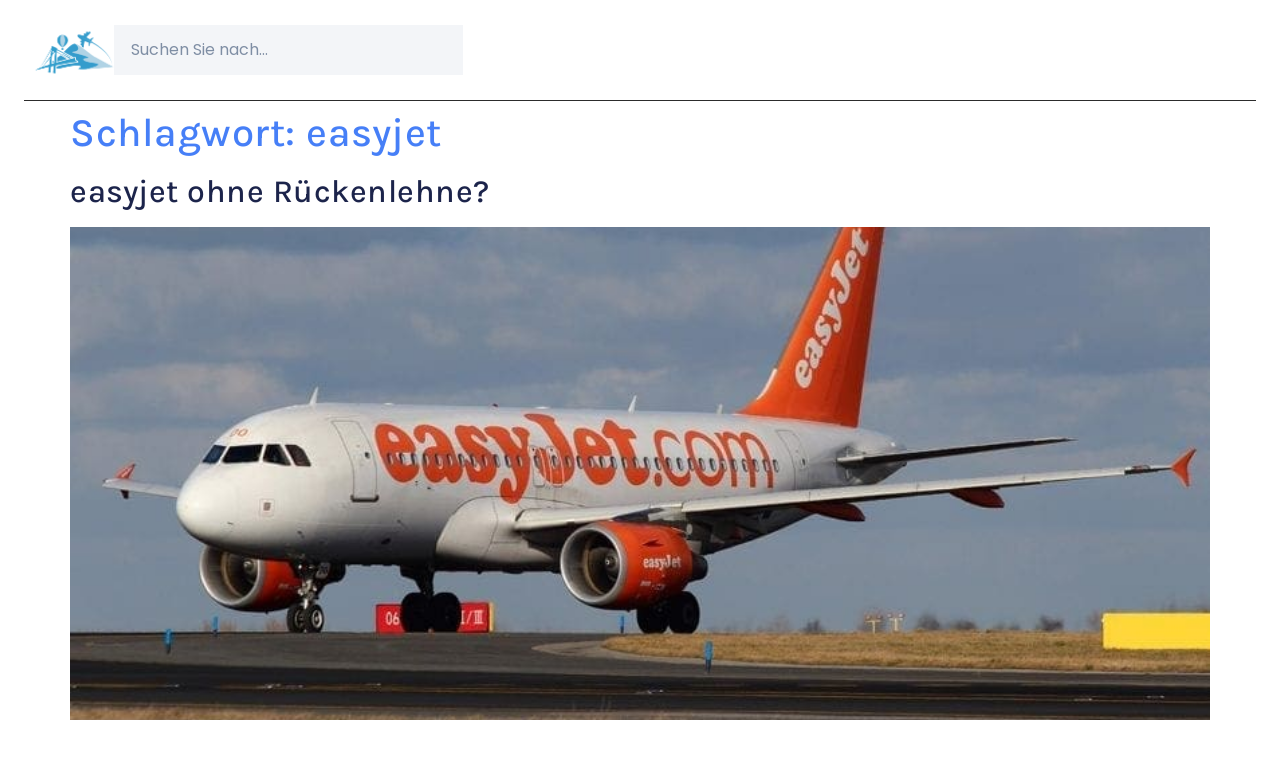

--- FILE ---
content_type: text/html; charset=utf-8
request_url: https://www.google.com/recaptcha/api2/aframe
body_size: 267
content:
<!DOCTYPE HTML><html><head><meta http-equiv="content-type" content="text/html; charset=UTF-8"></head><body><script nonce="7VErxBIadCAciGFpmB-VDw">/** Anti-fraud and anti-abuse applications only. See google.com/recaptcha */ try{var clients={'sodar':'https://pagead2.googlesyndication.com/pagead/sodar?'};window.addEventListener("message",function(a){try{if(a.source===window.parent){var b=JSON.parse(a.data);var c=clients[b['id']];if(c){var d=document.createElement('img');d.src=c+b['params']+'&rc='+(localStorage.getItem("rc::a")?sessionStorage.getItem("rc::b"):"");window.document.body.appendChild(d);sessionStorage.setItem("rc::e",parseInt(sessionStorage.getItem("rc::e")||0)+1);localStorage.setItem("rc::h",'1769906374845');}}}catch(b){}});window.parent.postMessage("_grecaptcha_ready", "*");}catch(b){}</script></body></html>

--- FILE ---
content_type: text/css
request_url: https://einzigartig-reisen.de/wp-content/uploads/elementor/css/post-5060.css?ver=1769805336
body_size: 688
content:
.elementor-kit-5060{--e-global-color-primary:#1C244B;--e-global-color-secondary:#2C2C2C;--e-global-color-text:#324A6D;--e-global-color-accent:#467FF7;--e-global-color-e632858:#FFFFFF00;--e-global-color-eee846c:#EEEEEE;--e-global-color-d59e8a8:#B0D3E6;--e-global-color-9947692:#FFFFFFD1;--e-global-color-7e293d1:#22283170;--e-global-color-7a90a35:#2B7CA2;--e-global-color-5e61515:#F8F8F8;--e-global-color-cbb5f29:#B0D3E6;--e-global-color-a5d4c71:#2B4F5F;--e-global-color-background:#FFFFFF;--e-global-color-backgroundAccent:#F3F5F8;--e-global-color-transparent:#00000000;--e-global-typography-primary-font-family:"EB Garamond";--e-global-typography-primary-font-size:41px;--e-global-typography-primary-font-weight:400;--e-global-typography-primary-line-height:98px;--e-global-typography-primary-letter-spacing:-1.5px;--e-global-typography-secondary-font-family:"Karla";--e-global-typography-secondary-font-size:24px;--e-global-typography-secondary-font-weight:500;--e-global-typography-secondary-line-height:32px;--e-global-typography-secondary-letter-spacing:0.15px;--e-global-typography-text-font-family:"Karla";--e-global-typography-text-font-size:16px;--e-global-typography-text-font-weight:400;--e-global-typography-text-line-height:26px;--e-global-typography-text-letter-spacing:0.5px;--e-global-typography-accent-font-family:"Karla";--e-global-typography-accent-font-size:14px;--e-global-typography-accent-font-weight:400;--e-global-typography-accent-text-transform:uppercase;--e-global-typography-accent-line-height:22px;--e-global-typography-accent-letter-spacing:0.15px;background-color:var( --e-global-color-background );color:var( --e-global-color-accent );font-family:var( --e-global-typography-text-font-family ), Sans-serif;font-size:var( --e-global-typography-text-font-size );font-weight:var( --e-global-typography-text-font-weight );line-height:var( --e-global-typography-text-line-height );letter-spacing:var( --e-global-typography-text-letter-spacing );background-position:center center;background-repeat:no-repeat;background-size:auto;}.elementor-kit-5060 button,.elementor-kit-5060 input[type="button"],.elementor-kit-5060 input[type="submit"],.elementor-kit-5060 .elementor-button{background-color:var( --e-global-color-primary );color:var( --e-global-color-text );border-radius:0px 0px 0px 0px;padding:20px 40px 20px 40px;}.elementor-kit-5060 button:hover,.elementor-kit-5060 button:focus,.elementor-kit-5060 input[type="button"]:hover,.elementor-kit-5060 input[type="button"]:focus,.elementor-kit-5060 input[type="submit"]:hover,.elementor-kit-5060 input[type="submit"]:focus,.elementor-kit-5060 .elementor-button:hover,.elementor-kit-5060 .elementor-button:focus{background-color:var( --e-global-color-7a90a35 );color:var( --e-global-color-text );border-radius:0px 0px 0px 0px;}.elementor-kit-5060 e-page-transition{background-color:#FFBC7D;}.elementor-kit-5060 p{margin-block-end:17px;}.elementor-kit-5060 a{color:var( --e-global-color-primary );}.elementor-kit-5060 a:hover{color:var( --e-global-color-secondary );}.elementor-kit-5060 h1{color:var( --e-global-color-accent );}.elementor-kit-5060 h2{color:var( --e-global-color-accent );}.elementor-kit-5060 h3{color:var( --e-global-color-accent );}.elementor-kit-5060 h4{color:var( --e-global-color-accent );}.elementor-kit-5060 h5{color:var( --e-global-color-accent );}.elementor-kit-5060 h6{color:var( --e-global-color-primary );}.elementor-kit-5060 img{border-radius:0px 0px 0px 0px;opacity:1;}.elementor-kit-5060 img:hover{border-radius:0px 0px 0px 0px;opacity:1;}.elementor-widget:not(:last-child){margin-block-end:20px;}.elementor-element{--widgets-spacing:20px 20px;--widgets-spacing-row:20px;--widgets-spacing-column:20px;}{}h1.entry-title{display:var(--page-title-display);}.site-header .site-branding{flex-direction:column;align-items:stretch;}.site-header{padding-inline-end:0px;padding-inline-start:0px;}.site-header .site-branding .site-logo img{width:120px;max-width:120px;}.site-header .site-navigation ul.menu li a{color:#000000;}.site-footer .footer-inner{width:100%;max-width:100%;}@media(max-width:1024px){.elementor-kit-5060{--e-global-typography-primary-font-size:65px;--e-global-typography-primary-line-height:72px;--e-global-typography-primary-letter-spacing:-1px;--e-global-typography-secondary-font-size:18px;font-size:var( --e-global-typography-text-font-size );line-height:var( --e-global-typography-text-line-height );letter-spacing:var( --e-global-typography-text-letter-spacing );}.elementor-kit-5060 button,.elementor-kit-5060 input[type="button"],.elementor-kit-5060 input[type="submit"],.elementor-kit-5060 .elementor-button{padding:18px 36px 18px 36px;}.elementor-section.elementor-section-boxed > .elementor-container{max-width:1024px;}.e-con{--container-max-width:1024px;}}@media(max-width:767px){.elementor-kit-5060{--e-global-typography-primary-font-size:45px;--e-global-typography-primary-line-height:52px;--e-global-typography-primary-letter-spacing:0px;font-size:var( --e-global-typography-text-font-size );line-height:var( --e-global-typography-text-line-height );letter-spacing:var( --e-global-typography-text-letter-spacing );}.elementor-kit-5060 button,.elementor-kit-5060 input[type="button"],.elementor-kit-5060 input[type="submit"],.elementor-kit-5060 .elementor-button{padding:15px 30px 15px 30px;}.elementor-section.elementor-section-boxed > .elementor-container{max-width:767px;}.e-con{--container-max-width:767px;}}

--- FILE ---
content_type: text/css
request_url: https://einzigartig-reisen.de/wp-content/uploads/elementor/css/post-5062.css?ver=1769805336
body_size: 713
content:
.elementor-5062 .elementor-element.elementor-element-5cc002a8{--display:flex;--min-height:80px;--flex-direction:column;--container-widget-width:calc( ( 1 - var( --container-widget-flex-grow ) ) * 100% );--container-widget-height:initial;--container-widget-flex-grow:0;--container-widget-align-self:initial;--flex-wrap-mobile:wrap;--justify-content:space-between;--align-items:center;--gap:16px 16px;--row-gap:16px;--column-gap:16px;border-style:solid;--border-style:solid;border-width:0px 0px 0px 0px;--border-top-width:0px;--border-right-width:0px;--border-bottom-width:0px;--border-left-width:0px;--padding-top:0px;--padding-bottom:0px;--padding-left:24px;--padding-right:24px;--z-index:99;}.elementor-5062 .elementor-element.elementor-element-5cc002a8:not(.elementor-motion-effects-element-type-background), .elementor-5062 .elementor-element.elementor-element-5cc002a8 > .elementor-motion-effects-container > .elementor-motion-effects-layer{background-color:var( --e-global-color-background );}.elementor-5062 .elementor-element.elementor-element-15017d88{--display:flex;--flex-direction:row;--container-widget-width:calc( ( 1 - var( --container-widget-flex-grow ) ) * 100% );--container-widget-height:100%;--container-widget-flex-grow:1;--container-widget-align-self:stretch;--flex-wrap-mobile:wrap;--align-items:center;border-style:solid;--border-style:solid;border-width:0px 0px 1px 0px;--border-top-width:0px;--border-right-width:0px;--border-bottom-width:1px;--border-left-width:0px;border-color:var( --e-global-color-secondary );--border-color:var( --e-global-color-secondary );}.elementor-5062 .elementor-element.elementor-element-7a940e9c{--display:flex;--flex-direction:row;--container-widget-width:initial;--container-widget-height:100%;--container-widget-flex-grow:1;--container-widget-align-self:stretch;--flex-wrap-mobile:wrap;--justify-content:space-between;--padding-top:0px;--padding-bottom:0px;--padding-left:0px;--padding-right:0px;}.elementor-widget-theme-site-logo .widget-image-caption{color:var( --e-global-color-text );}.elementor-5062 .elementor-element.elementor-element-3f168911.elementor-element{--align-self:center;}.elementor-5062 .elementor-element.elementor-element-3f168911 img{width:80px;}.elementor-widget-search-form .elementor-search-form__input,
					.elementor-widget-search-form .elementor-search-form__icon,
					.elementor-widget-search-form .elementor-lightbox .dialog-lightbox-close-button,
					.elementor-widget-search-form .elementor-lightbox .dialog-lightbox-close-button:hover,
					.elementor-widget-search-form.elementor-search-form--skin-full_screen input[type="search"].elementor-search-form__input{color:var( --e-global-color-text );fill:var( --e-global-color-text );}.elementor-widget-search-form .elementor-search-form__submit{background-color:var( --e-global-color-secondary );}.elementor-5062 .elementor-element.elementor-element-3af2f9a0.elementor-element{--align-self:center;}.elementor-5062 .elementor-element.elementor-element-3af2f9a0 .elementor-search-form__container{min-height:50px;}.elementor-5062 .elementor-element.elementor-element-3af2f9a0 .elementor-search-form__submit{min-width:50px;}body:not(.rtl) .elementor-5062 .elementor-element.elementor-element-3af2f9a0 .elementor-search-form__icon{padding-left:calc(50px / 3);}body.rtl .elementor-5062 .elementor-element.elementor-element-3af2f9a0 .elementor-search-form__icon{padding-right:calc(50px / 3);}.elementor-5062 .elementor-element.elementor-element-3af2f9a0 .elementor-search-form__input, .elementor-5062 .elementor-element.elementor-element-3af2f9a0.elementor-search-form--button-type-text .elementor-search-form__submit{padding-left:calc(50px / 3);padding-right:calc(50px / 3);}.elementor-5062 .elementor-element.elementor-element-3af2f9a0 input[type="search"].elementor-search-form__input{font-family:"Poppins", Sans-serif;font-size:16px;font-weight:400;text-transform:none;font-style:normal;text-decoration:none;line-height:1.5em;letter-spacing:0px;}.elementor-5062 .elementor-element.elementor-element-3af2f9a0 .elementor-search-form__input,
					.elementor-5062 .elementor-element.elementor-element-3af2f9a0 .elementor-search-form__icon,
					.elementor-5062 .elementor-element.elementor-element-3af2f9a0 .elementor-lightbox .dialog-lightbox-close-button,
					.elementor-5062 .elementor-element.elementor-element-3af2f9a0 .elementor-lightbox .dialog-lightbox-close-button:hover,
					.elementor-5062 .elementor-element.elementor-element-3af2f9a0.elementor-search-form--skin-full_screen input[type="search"].elementor-search-form__input{color:var( --e-global-color-text );fill:var( --e-global-color-text );}.elementor-5062 .elementor-element.elementor-element-3af2f9a0:not(.elementor-search-form--skin-full_screen) .elementor-search-form__container{background-color:var( --e-global-color-backgroundAccent );border-radius:0px;}.elementor-5062 .elementor-element.elementor-element-3af2f9a0.elementor-search-form--skin-full_screen input[type="search"].elementor-search-form__input{background-color:var( --e-global-color-backgroundAccent );border-radius:0px;}.elementor-theme-builder-content-area{height:400px;}.elementor-location-header:before, .elementor-location-footer:before{content:"";display:table;clear:both;}@media(max-width:1024px){.elementor-5062 .elementor-element.elementor-element-5cc002a8{--padding-top:0px;--padding-bottom:0px;--padding-left:24px;--padding-right:24px;}.elementor-5062 .elementor-element.elementor-element-7a940e9c{--padding-top:0px;--padding-bottom:0px;--padding-left:0px;--padding-right:0px;}.elementor-5062 .elementor-element.elementor-element-3f168911{text-align:start;}.elementor-5062 .elementor-element.elementor-element-3af2f9a0 input[type="search"].elementor-search-form__input{font-size:14px;}}@media(min-width:768px){.elementor-5062 .elementor-element.elementor-element-5cc002a8{--content-width:1280px;}}@media(max-width:767px){.elementor-5062 .elementor-element.elementor-element-5cc002a8{--flex-direction:row;--container-widget-width:calc( ( 1 - var( --container-widget-flex-grow ) ) * 100% );--container-widget-height:100%;--container-widget-flex-grow:1;--container-widget-align-self:stretch;--flex-wrap-mobile:wrap;--align-items:flex-start;--gap:16px 16px;--row-gap:16px;--column-gap:16px;--flex-wrap:nowrap;border-width:0px 0px 1px 0px;--border-top-width:0px;--border-right-width:0px;--border-bottom-width:1px;--border-left-width:0px;--padding-top:0px;--padding-bottom:0px;--padding-left:24px;--padding-right:24px;}.elementor-5062 .elementor-element.elementor-element-15017d88{--width:50%;--flex-direction:row;--container-widget-width:initial;--container-widget-height:100%;--container-widget-flex-grow:1;--container-widget-align-self:stretch;--flex-wrap-mobile:wrap;border-width:0px 0px 0px 0px;--border-top-width:0px;--border-right-width:0px;--border-bottom-width:0px;--border-left-width:0px;}.elementor-5062 .elementor-element.elementor-element-7a940e9c{--justify-content:space-between;}.elementor-5062 .elementor-element.elementor-element-3f168911 > .elementor-widget-container{margin:0px 0px 0px 0px;padding:0px 0px 0px 0px;}.elementor-5062 .elementor-element.elementor-element-3af2f9a0.elementor-element{--flex-grow:0;--flex-shrink:0;}}